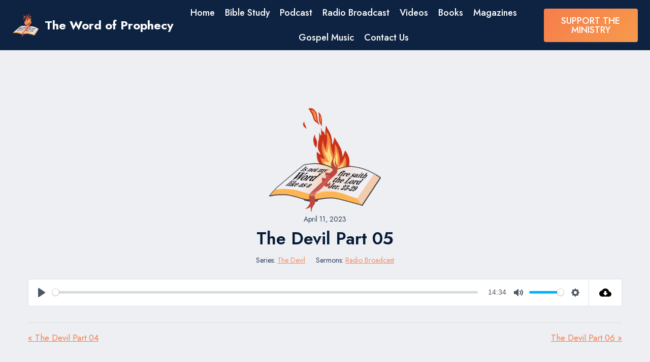

--- FILE ---
content_type: text/css
request_url: https://thewordofprophecy.org/wp-content/themes/wordofprophecy/style.css?ver=1.0
body_size: 3396
content:
/*
Theme Name:     Word Of Prophecy
Theme URI:      n/a
Template:       kadence
Author:         C7 Creative
Author URI:     n/a
Description:    Child Theme Description
Version:        1.0
License:        GNU General Public License v3.0 (or later)
License URI:    https://www.gnu.org/licenses/gpl-3.0.html
*/
.tns-outer .tns-nav button::before {
	background: #F67F4C;
}
.site-branding.branding-layout-standard:not(.site-brand-logo-only) a.brand img {
	margin-right: 10px;
}
.kt-adv-heading_d84e34-94.wp-block-kadence-advancedheading {
	font-weight: 500;
}
.site-main.wpfc-sermon-container {
	max-width: 1200px;
	margin: 0 auto;
	padding: 15px;
}
#wpfc_sermon_sorting {
	justify-content: center;
}
.wpfc-sermon-image-img {
	width: 100%;
	background-size: contain;
	background-position: center;
	background-repeat: no-repeat;
}
.wpfc-sermon-image {
	padding: 10px;
	background-color: #0E2341;
	flex: 0 10%;
}
.site-main.wpfc-sermon-container article {
	margin-bottom: 20px;
}
.wpfc-sermon-footer {
	display: none;
}
.wpfc-sermon-description {
	display: none;
}
.wpfc-sermon-audio {
	margin-top: 5px;
	margin-bottom: 5px;
}
.wpfc-sermon-main {
	padding: 12px 25px;
	display: flex;
	justify-content: space-around;
	align-items: center;
}
.wpfc-sermon-header {
	flex: 0 50%;
}
.wpfc-sermon-single-image-img {
	max-width: 220px;
	margin: 0 auto;
}
.sm-pagination .nav-links {
	text-align: center;
}
.plyr--audio.plyr {
	height: auto !important;
}
#wp-block-file--media-cd822dd1-425e-4b8f-8c42-a53c46e7fdee {
	font-size: 22px;
	display: block;
	text-align: center;
	text-decoration: navajowhite;
	font-weight: 500;
	padding: 0 20px;
	line-height: 1.3em;
	margin-top: 10px;
}
.wp-block-file__button.wp-element-button {
	display: block;
	font-size: 18px;
	background: var(--global-palette-btn-bg);
	color: var(--global-palette-btn);
	border-radius: 5px;
	padding: 10px 40px;
	margin-top: 20px !important;
	text-align: center;
	max-width: 200px;
	margin: 0 auto;
	text-decoration: none;
}
a.social-button {
	width: 1em;
	height: 0.6em;
	margin-left: 15px;
	margin-right: 5px;
}
.header-social-wrap .header-social-inner-wrap .social-button {
	background: #fff !important;
}
.header-mobile-social-wrap .header-mobile-social-inner-wrap .social-button {
	background: #fff !important;
}
.radiogram-search-form {
    /* Add your custom styles here */
    margin: 20px;
    padding: 10px;
    background-color: #f1f1f1;
}

.radiogram-search-form select,
.radiogram-search-form input[type="submit"] {
    /* Add your custom styles for select and submit button */
    margin-right: 10px;
}



@media only screen and (max-width: 600px) {
.wpfc-sermon-image-img {
	padding-top: 35%;
}
	.wpfc-sermon-main {
	flex-wrap: wrap;
}
.wpfc-sermon-header {
	flex: 0 100%;
}
.wpfc-sermon-audio {
	margin-top: 15px;
}	
.wpfc-sermon-meta-date {
	margin: 5px 0 0;
}	
.wpfc-sermon-image {
	display: none;
}	
}

@media only screen and (max-width: 1024px) {
.transparent-header #wrapper #masthead {
	border-bottom: none;
}
.kb-blocks-bg-video-container {

	top: -70px;


}	
.wpfc-sermon > .wpfc-sermon-inner {
	display: flex;
}	
.wpfc-sermon-image-img {
	padding-top: 100%;
}	
		.wpfc-sermon-main {
	flex-wrap: wrap;
}
.wpfc-sermon-image {
	padding: 15px;
	background-color: #0E2341;
	flex: 0 20%;
}
.wpfc-sermon-header {
	flex: 0 100%;
}	
.wpfc-sermon-main {
	justify-content: start;
}	
.wpfc-sermon-audio {
	flex: 0 100%;
}	
	
}



